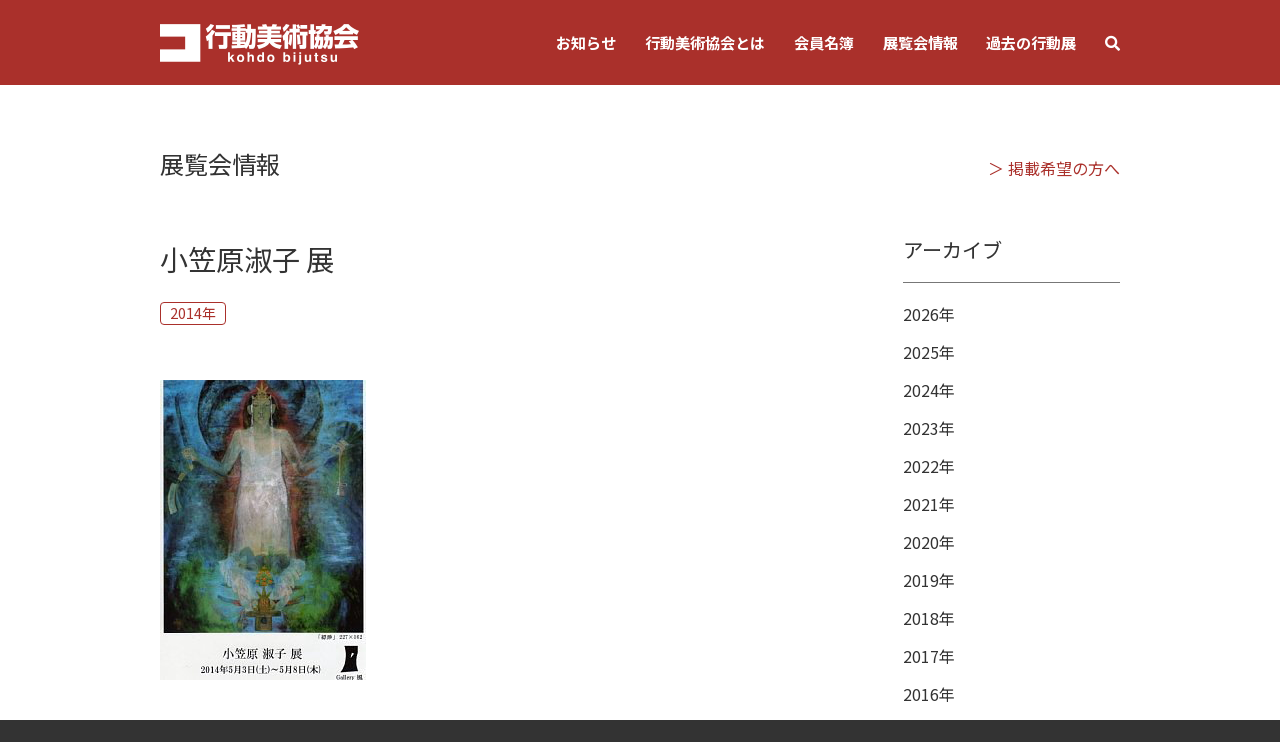

--- FILE ---
content_type: text/html; charset=UTF-8
request_url: https://www.kodo-bijutsu.jp/exhibition/2014/%E5%B0%8F%E7%AC%A0%E5%8E%9F%E6%B7%91%E5%AD%90-%E5%B1%95/
body_size: 42204
content:
<!DOCTYPE html>
<html dir="ltr" lang="ja" prefix="og: https://ogp.me/ns#">

<head>
    <meta charset="UTF-8">
    <meta name="viewport" content="width=device-width, initial-scale=1.0">
    <meta http-equiv="X-UA-Compatible" content="ie=edge">
    
    <link rel="profile" href="http://gmpg.org/xfn/11">
    <link rel="pingback" href="https://www.kodo-bijutsu.jp/xmlrpc.php">
    
    <link rel="shortcut icon" href="/wp-content/uploads/etc/favicon.ico" />
    <link rel="apple-touch-icon" href="/wp-content/uploads/etc/icon.png" />
    <link rel="icon" sizes="192x192" href="/wp-content/uploads/etc/icon.png" />
    <title>小笠原淑子 展 | 行動美術協会</title>

		<!-- All in One SEO 4.9.3 - aioseo.com -->
	<meta name="description" content="会期 2014年5月3日（土）～5月8日（木）12：00～19：00 （日曜、最終日17：00まで） 会場 G" />
	<meta name="robots" content="max-image-preview:large" />
	<meta name="google-site-verification" content="m5CBlCFWVkCy63gtZVJZxO9l9Nd8RvXncwYS9Lj4kCM" />
	<link rel="canonical" href="https://www.kodo-bijutsu.jp/exhibition/2014/%e5%b0%8f%e7%ac%a0%e5%8e%9f%e6%b7%91%e5%ad%90-%e5%b1%95/" />
	<meta name="generator" content="All in One SEO (AIOSEO) 4.9.3" />
		<meta property="og:locale" content="ja_JP" />
		<meta property="og:site_name" content="行動美術協会" />
		<meta property="og:type" content="article" />
		<meta property="og:title" content="小笠原淑子 展 | 行動美術協会" />
		<meta property="og:description" content="会期 2014年5月3日（土）～5月8日（木）12：00～19：00 （日曜、最終日17：00まで） 会場 G" />
		<meta property="og:url" content="https://www.kodo-bijutsu.jp/exhibition/2014/%e5%b0%8f%e7%ac%a0%e5%8e%9f%e6%b7%91%e5%ad%90-%e5%b1%95/" />
		<meta property="og:image" content="https://kodo-bijutsu.jp/wp-content/uploads/etc/og_image.png" />
		<meta property="og:image:secure_url" content="https://kodo-bijutsu.jp/wp-content/uploads/etc/og_image.png" />
		<meta property="article:published_time" content="2014-08-19T02:43:34+00:00" />
		<meta property="article:modified_time" content="2019-08-19T02:49:16+00:00" />
		<meta name="twitter:card" content="summary" />
		<meta name="twitter:title" content="小笠原淑子 展 | 行動美術協会" />
		<meta name="twitter:description" content="会期 2014年5月3日（土）～5月8日（木）12：00～19：00 （日曜、最終日17：00まで） 会場 G" />
		<meta name="twitter:image" content="https://kodo-bijutsu.jp/wp-content/uploads/etc/og_image.png" />
		<script type="application/ld+json" class="aioseo-schema">
			{"@context":"https:\/\/schema.org","@graph":[{"@type":"BreadcrumbList","@id":"https:\/\/www.kodo-bijutsu.jp\/exhibition\/2014\/%e5%b0%8f%e7%ac%a0%e5%8e%9f%e6%b7%91%e5%ad%90-%e5%b1%95\/#breadcrumblist","itemListElement":[{"@type":"ListItem","@id":"https:\/\/www.kodo-bijutsu.jp#listItem","position":1,"name":"\u30db\u30fc\u30e0","item":"https:\/\/www.kodo-bijutsu.jp","nextItem":{"@type":"ListItem","@id":"https:\/\/www.kodo-bijutsu.jp\/exhibition\/#listItem","name":"\u5c55\u89a7\u4f1a\u60c5\u5831"}},{"@type":"ListItem","@id":"https:\/\/www.kodo-bijutsu.jp\/exhibition\/#listItem","position":2,"name":"\u5c55\u89a7\u4f1a\u60c5\u5831","item":"https:\/\/www.kodo-bijutsu.jp\/exhibition\/","nextItem":{"@type":"ListItem","@id":"https:\/\/www.kodo-bijutsu.jp\/exhibition\/2014\/#listItem","name":"2014\u5e74"},"previousItem":{"@type":"ListItem","@id":"https:\/\/www.kodo-bijutsu.jp#listItem","name":"\u30db\u30fc\u30e0"}},{"@type":"ListItem","@id":"https:\/\/www.kodo-bijutsu.jp\/exhibition\/2014\/#listItem","position":3,"name":"2014\u5e74","item":"https:\/\/www.kodo-bijutsu.jp\/exhibition\/2014\/","nextItem":{"@type":"ListItem","@id":"https:\/\/www.kodo-bijutsu.jp\/exhibition\/2014\/%e5%b0%8f%e7%ac%a0%e5%8e%9f%e6%b7%91%e5%ad%90-%e5%b1%95\/#listItem","name":"\u5c0f\u7b20\u539f\u6dd1\u5b50 \u5c55"},"previousItem":{"@type":"ListItem","@id":"https:\/\/www.kodo-bijutsu.jp\/exhibition\/#listItem","name":"\u5c55\u89a7\u4f1a\u60c5\u5831"}},{"@type":"ListItem","@id":"https:\/\/www.kodo-bijutsu.jp\/exhibition\/2014\/%e5%b0%8f%e7%ac%a0%e5%8e%9f%e6%b7%91%e5%ad%90-%e5%b1%95\/#listItem","position":4,"name":"\u5c0f\u7b20\u539f\u6dd1\u5b50 \u5c55","previousItem":{"@type":"ListItem","@id":"https:\/\/www.kodo-bijutsu.jp\/exhibition\/2014\/#listItem","name":"2014\u5e74"}}]},{"@type":"Organization","@id":"https:\/\/www.kodo-bijutsu.jp\/#organization","name":"\u884c\u52d5\u7f8e\u8853\u5354\u4f1a","description":"\u884c\u52d5\u7f8e\u8853\u5354\u4f1a\u516c\u5f0f\u30b5\u30a4\u30c8","url":"https:\/\/www.kodo-bijutsu.jp\/"},{"@type":"WebPage","@id":"https:\/\/www.kodo-bijutsu.jp\/exhibition\/2014\/%e5%b0%8f%e7%ac%a0%e5%8e%9f%e6%b7%91%e5%ad%90-%e5%b1%95\/#webpage","url":"https:\/\/www.kodo-bijutsu.jp\/exhibition\/2014\/%e5%b0%8f%e7%ac%a0%e5%8e%9f%e6%b7%91%e5%ad%90-%e5%b1%95\/","name":"\u5c0f\u7b20\u539f\u6dd1\u5b50 \u5c55 | \u884c\u52d5\u7f8e\u8853\u5354\u4f1a","description":"\u4f1a\u671f 2014\u5e745\u67083\u65e5\uff08\u571f\uff09\uff5e5\u67088\u65e5\uff08\u6728\uff0912\uff1a00\uff5e19\uff1a00 \uff08\u65e5\u66dc\u3001\u6700\u7d42\u65e517\uff1a00\u307e\u3067\uff09 \u4f1a\u5834 G","inLanguage":"ja","isPartOf":{"@id":"https:\/\/www.kodo-bijutsu.jp\/#website"},"breadcrumb":{"@id":"https:\/\/www.kodo-bijutsu.jp\/exhibition\/2014\/%e5%b0%8f%e7%ac%a0%e5%8e%9f%e6%b7%91%e5%ad%90-%e5%b1%95\/#breadcrumblist"},"image":{"@type":"ImageObject","url":"https:\/\/www.kodo-bijutsu.jp\/wp-content\/uploads\/exhibition\/2014\/\u5c0f\u7b20\u539f\u6dd1\u5b50-\u5c55.jpg","@id":"https:\/\/www.kodo-bijutsu.jp\/exhibition\/2014\/%e5%b0%8f%e7%ac%a0%e5%8e%9f%e6%b7%91%e5%ad%90-%e5%b1%95\/#mainImage","width":206,"height":300},"primaryImageOfPage":{"@id":"https:\/\/www.kodo-bijutsu.jp\/exhibition\/2014\/%e5%b0%8f%e7%ac%a0%e5%8e%9f%e6%b7%91%e5%ad%90-%e5%b1%95\/#mainImage"},"datePublished":"2014-08-19T11:43:34+09:00","dateModified":"2019-08-19T11:49:16+09:00"},{"@type":"WebSite","@id":"https:\/\/www.kodo-bijutsu.jp\/#website","url":"https:\/\/www.kodo-bijutsu.jp\/","name":"\u884c\u52d5\u7f8e\u8853\u5354\u4f1a","description":"\u884c\u52d5\u7f8e\u8853\u5354\u4f1a\u516c\u5f0f\u30b5\u30a4\u30c8","inLanguage":"ja","publisher":{"@id":"https:\/\/www.kodo-bijutsu.jp\/#organization"}}]}
		</script>
		<!-- All in One SEO -->

<link rel="alternate" type="application/rss+xml" title="行動美術協会 &raquo; フィード" href="https://www.kodo-bijutsu.jp/feed/" />
<link rel="alternate" type="application/rss+xml" title="行動美術協会 &raquo; コメントフィード" href="https://www.kodo-bijutsu.jp/comments/feed/" />
<link rel="alternate" type="application/rss+xml" title="行動美術協会 &raquo; 小笠原淑子 展 のコメントのフィード" href="https://www.kodo-bijutsu.jp/exhibition/2014/%e5%b0%8f%e7%ac%a0%e5%8e%9f%e6%b7%91%e5%ad%90-%e5%b1%95/feed/" />
<link rel="alternate" title="oEmbed (JSON)" type="application/json+oembed" href="https://www.kodo-bijutsu.jp/wp-json/oembed/1.0/embed?url=https%3A%2F%2Fwww.kodo-bijutsu.jp%2Fexhibition%2F2014%2F%25e5%25b0%258f%25e7%25ac%25a0%25e5%258e%259f%25e6%25b7%2591%25e5%25ad%2590-%25e5%25b1%2595%2F" />
<link rel="alternate" title="oEmbed (XML)" type="text/xml+oembed" href="https://www.kodo-bijutsu.jp/wp-json/oembed/1.0/embed?url=https%3A%2F%2Fwww.kodo-bijutsu.jp%2Fexhibition%2F2014%2F%25e5%25b0%258f%25e7%25ac%25a0%25e5%258e%259f%25e6%25b7%2591%25e5%25ad%2590-%25e5%25b1%2595%2F&#038;format=xml" />
<style id='wp-img-auto-sizes-contain-inline-css' type='text/css'>
img:is([sizes=auto i],[sizes^="auto," i]){contain-intrinsic-size:3000px 1500px}
/*# sourceURL=wp-img-auto-sizes-contain-inline-css */
</style>
<style id='wp-block-library-inline-css' type='text/css'>
:root{--wp-block-synced-color:#7a00df;--wp-block-synced-color--rgb:122,0,223;--wp-bound-block-color:var(--wp-block-synced-color);--wp-editor-canvas-background:#ddd;--wp-admin-theme-color:#007cba;--wp-admin-theme-color--rgb:0,124,186;--wp-admin-theme-color-darker-10:#006ba1;--wp-admin-theme-color-darker-10--rgb:0,107,160.5;--wp-admin-theme-color-darker-20:#005a87;--wp-admin-theme-color-darker-20--rgb:0,90,135;--wp-admin-border-width-focus:2px}@media (min-resolution:192dpi){:root{--wp-admin-border-width-focus:1.5px}}.wp-element-button{cursor:pointer}:root .has-very-light-gray-background-color{background-color:#eee}:root .has-very-dark-gray-background-color{background-color:#313131}:root .has-very-light-gray-color{color:#eee}:root .has-very-dark-gray-color{color:#313131}:root .has-vivid-green-cyan-to-vivid-cyan-blue-gradient-background{background:linear-gradient(135deg,#00d084,#0693e3)}:root .has-purple-crush-gradient-background{background:linear-gradient(135deg,#34e2e4,#4721fb 50%,#ab1dfe)}:root .has-hazy-dawn-gradient-background{background:linear-gradient(135deg,#faaca8,#dad0ec)}:root .has-subdued-olive-gradient-background{background:linear-gradient(135deg,#fafae1,#67a671)}:root .has-atomic-cream-gradient-background{background:linear-gradient(135deg,#fdd79a,#004a59)}:root .has-nightshade-gradient-background{background:linear-gradient(135deg,#330968,#31cdcf)}:root .has-midnight-gradient-background{background:linear-gradient(135deg,#020381,#2874fc)}:root{--wp--preset--font-size--normal:16px;--wp--preset--font-size--huge:42px}.has-regular-font-size{font-size:1em}.has-larger-font-size{font-size:2.625em}.has-normal-font-size{font-size:var(--wp--preset--font-size--normal)}.has-huge-font-size{font-size:var(--wp--preset--font-size--huge)}.has-text-align-center{text-align:center}.has-text-align-left{text-align:left}.has-text-align-right{text-align:right}.has-fit-text{white-space:nowrap!important}#end-resizable-editor-section{display:none}.aligncenter{clear:both}.items-justified-left{justify-content:flex-start}.items-justified-center{justify-content:center}.items-justified-right{justify-content:flex-end}.items-justified-space-between{justify-content:space-between}.screen-reader-text{border:0;clip-path:inset(50%);height:1px;margin:-1px;overflow:hidden;padding:0;position:absolute;width:1px;word-wrap:normal!important}.screen-reader-text:focus{background-color:#ddd;clip-path:none;color:#444;display:block;font-size:1em;height:auto;left:5px;line-height:normal;padding:15px 23px 14px;text-decoration:none;top:5px;width:auto;z-index:100000}html :where(.has-border-color){border-style:solid}html :where([style*=border-top-color]){border-top-style:solid}html :where([style*=border-right-color]){border-right-style:solid}html :where([style*=border-bottom-color]){border-bottom-style:solid}html :where([style*=border-left-color]){border-left-style:solid}html :where([style*=border-width]){border-style:solid}html :where([style*=border-top-width]){border-top-style:solid}html :where([style*=border-right-width]){border-right-style:solid}html :where([style*=border-bottom-width]){border-bottom-style:solid}html :where([style*=border-left-width]){border-left-style:solid}html :where(img[class*=wp-image-]){height:auto;max-width:100%}:where(figure){margin:0 0 1em}html :where(.is-position-sticky){--wp-admin--admin-bar--position-offset:var(--wp-admin--admin-bar--height,0px)}@media screen and (max-width:600px){html :where(.is-position-sticky){--wp-admin--admin-bar--position-offset:0px}}

/*# sourceURL=wp-block-library-inline-css */
</style>
<style id='wp-block-heading-inline-css' type='text/css'>
h1:where(.wp-block-heading).has-background,h2:where(.wp-block-heading).has-background,h3:where(.wp-block-heading).has-background,h4:where(.wp-block-heading).has-background,h5:where(.wp-block-heading).has-background,h6:where(.wp-block-heading).has-background{padding:1.25em 2.375em}h1.has-text-align-left[style*=writing-mode]:where([style*=vertical-lr]),h1.has-text-align-right[style*=writing-mode]:where([style*=vertical-rl]),h2.has-text-align-left[style*=writing-mode]:where([style*=vertical-lr]),h2.has-text-align-right[style*=writing-mode]:where([style*=vertical-rl]),h3.has-text-align-left[style*=writing-mode]:where([style*=vertical-lr]),h3.has-text-align-right[style*=writing-mode]:where([style*=vertical-rl]),h4.has-text-align-left[style*=writing-mode]:where([style*=vertical-lr]),h4.has-text-align-right[style*=writing-mode]:where([style*=vertical-rl]),h5.has-text-align-left[style*=writing-mode]:where([style*=vertical-lr]),h5.has-text-align-right[style*=writing-mode]:where([style*=vertical-rl]),h6.has-text-align-left[style*=writing-mode]:where([style*=vertical-lr]),h6.has-text-align-right[style*=writing-mode]:where([style*=vertical-rl]){rotate:180deg}
/*# sourceURL=https://www.kodo-bijutsu.jp/wp-includes/blocks/heading/style.min.css */
</style>
<style id='wp-block-image-inline-css' type='text/css'>
.wp-block-image>a,.wp-block-image>figure>a{display:inline-block}.wp-block-image img{box-sizing:border-box;height:auto;max-width:100%;vertical-align:bottom}@media not (prefers-reduced-motion){.wp-block-image img.hide{visibility:hidden}.wp-block-image img.show{animation:show-content-image .4s}}.wp-block-image[style*=border-radius] img,.wp-block-image[style*=border-radius]>a{border-radius:inherit}.wp-block-image.has-custom-border img{box-sizing:border-box}.wp-block-image.aligncenter{text-align:center}.wp-block-image.alignfull>a,.wp-block-image.alignwide>a{width:100%}.wp-block-image.alignfull img,.wp-block-image.alignwide img{height:auto;width:100%}.wp-block-image .aligncenter,.wp-block-image .alignleft,.wp-block-image .alignright,.wp-block-image.aligncenter,.wp-block-image.alignleft,.wp-block-image.alignright{display:table}.wp-block-image .aligncenter>figcaption,.wp-block-image .alignleft>figcaption,.wp-block-image .alignright>figcaption,.wp-block-image.aligncenter>figcaption,.wp-block-image.alignleft>figcaption,.wp-block-image.alignright>figcaption{caption-side:bottom;display:table-caption}.wp-block-image .alignleft{float:left;margin:.5em 1em .5em 0}.wp-block-image .alignright{float:right;margin:.5em 0 .5em 1em}.wp-block-image .aligncenter{margin-left:auto;margin-right:auto}.wp-block-image :where(figcaption){margin-bottom:1em;margin-top:.5em}.wp-block-image.is-style-circle-mask img{border-radius:9999px}@supports ((-webkit-mask-image:none) or (mask-image:none)) or (-webkit-mask-image:none){.wp-block-image.is-style-circle-mask img{border-radius:0;-webkit-mask-image:url('data:image/svg+xml;utf8,<svg viewBox="0 0 100 100" xmlns="http://www.w3.org/2000/svg"><circle cx="50" cy="50" r="50"/></svg>');mask-image:url('data:image/svg+xml;utf8,<svg viewBox="0 0 100 100" xmlns="http://www.w3.org/2000/svg"><circle cx="50" cy="50" r="50"/></svg>');mask-mode:alpha;-webkit-mask-position:center;mask-position:center;-webkit-mask-repeat:no-repeat;mask-repeat:no-repeat;-webkit-mask-size:contain;mask-size:contain}}:root :where(.wp-block-image.is-style-rounded img,.wp-block-image .is-style-rounded img){border-radius:9999px}.wp-block-image figure{margin:0}.wp-lightbox-container{display:flex;flex-direction:column;position:relative}.wp-lightbox-container img{cursor:zoom-in}.wp-lightbox-container img:hover+button{opacity:1}.wp-lightbox-container button{align-items:center;backdrop-filter:blur(16px) saturate(180%);background-color:#5a5a5a40;border:none;border-radius:4px;cursor:zoom-in;display:flex;height:20px;justify-content:center;opacity:0;padding:0;position:absolute;right:16px;text-align:center;top:16px;width:20px;z-index:100}@media not (prefers-reduced-motion){.wp-lightbox-container button{transition:opacity .2s ease}}.wp-lightbox-container button:focus-visible{outline:3px auto #5a5a5a40;outline:3px auto -webkit-focus-ring-color;outline-offset:3px}.wp-lightbox-container button:hover{cursor:pointer;opacity:1}.wp-lightbox-container button:focus{opacity:1}.wp-lightbox-container button:focus,.wp-lightbox-container button:hover,.wp-lightbox-container button:not(:hover):not(:active):not(.has-background){background-color:#5a5a5a40;border:none}.wp-lightbox-overlay{box-sizing:border-box;cursor:zoom-out;height:100vh;left:0;overflow:hidden;position:fixed;top:0;visibility:hidden;width:100%;z-index:100000}.wp-lightbox-overlay .close-button{align-items:center;cursor:pointer;display:flex;justify-content:center;min-height:40px;min-width:40px;padding:0;position:absolute;right:calc(env(safe-area-inset-right) + 16px);top:calc(env(safe-area-inset-top) + 16px);z-index:5000000}.wp-lightbox-overlay .close-button:focus,.wp-lightbox-overlay .close-button:hover,.wp-lightbox-overlay .close-button:not(:hover):not(:active):not(.has-background){background:none;border:none}.wp-lightbox-overlay .lightbox-image-container{height:var(--wp--lightbox-container-height);left:50%;overflow:hidden;position:absolute;top:50%;transform:translate(-50%,-50%);transform-origin:top left;width:var(--wp--lightbox-container-width);z-index:9999999999}.wp-lightbox-overlay .wp-block-image{align-items:center;box-sizing:border-box;display:flex;height:100%;justify-content:center;margin:0;position:relative;transform-origin:0 0;width:100%;z-index:3000000}.wp-lightbox-overlay .wp-block-image img{height:var(--wp--lightbox-image-height);min-height:var(--wp--lightbox-image-height);min-width:var(--wp--lightbox-image-width);width:var(--wp--lightbox-image-width)}.wp-lightbox-overlay .wp-block-image figcaption{display:none}.wp-lightbox-overlay button{background:none;border:none}.wp-lightbox-overlay .scrim{background-color:#fff;height:100%;opacity:.9;position:absolute;width:100%;z-index:2000000}.wp-lightbox-overlay.active{visibility:visible}@media not (prefers-reduced-motion){.wp-lightbox-overlay.active{animation:turn-on-visibility .25s both}.wp-lightbox-overlay.active img{animation:turn-on-visibility .35s both}.wp-lightbox-overlay.show-closing-animation:not(.active){animation:turn-off-visibility .35s both}.wp-lightbox-overlay.show-closing-animation:not(.active) img{animation:turn-off-visibility .25s both}.wp-lightbox-overlay.zoom.active{animation:none;opacity:1;visibility:visible}.wp-lightbox-overlay.zoom.active .lightbox-image-container{animation:lightbox-zoom-in .4s}.wp-lightbox-overlay.zoom.active .lightbox-image-container img{animation:none}.wp-lightbox-overlay.zoom.active .scrim{animation:turn-on-visibility .4s forwards}.wp-lightbox-overlay.zoom.show-closing-animation:not(.active){animation:none}.wp-lightbox-overlay.zoom.show-closing-animation:not(.active) .lightbox-image-container{animation:lightbox-zoom-out .4s}.wp-lightbox-overlay.zoom.show-closing-animation:not(.active) .lightbox-image-container img{animation:none}.wp-lightbox-overlay.zoom.show-closing-animation:not(.active) .scrim{animation:turn-off-visibility .4s forwards}}@keyframes show-content-image{0%{visibility:hidden}99%{visibility:hidden}to{visibility:visible}}@keyframes turn-on-visibility{0%{opacity:0}to{opacity:1}}@keyframes turn-off-visibility{0%{opacity:1;visibility:visible}99%{opacity:0;visibility:visible}to{opacity:0;visibility:hidden}}@keyframes lightbox-zoom-in{0%{transform:translate(calc((-100vw + var(--wp--lightbox-scrollbar-width))/2 + var(--wp--lightbox-initial-left-position)),calc(-50vh + var(--wp--lightbox-initial-top-position))) scale(var(--wp--lightbox-scale))}to{transform:translate(-50%,-50%) scale(1)}}@keyframes lightbox-zoom-out{0%{transform:translate(-50%,-50%) scale(1);visibility:visible}99%{visibility:visible}to{transform:translate(calc((-100vw + var(--wp--lightbox-scrollbar-width))/2 + var(--wp--lightbox-initial-left-position)),calc(-50vh + var(--wp--lightbox-initial-top-position))) scale(var(--wp--lightbox-scale));visibility:hidden}}
/*# sourceURL=https://www.kodo-bijutsu.jp/wp-includes/blocks/image/style.min.css */
</style>
<style id='wp-block-paragraph-inline-css' type='text/css'>
.is-small-text{font-size:.875em}.is-regular-text{font-size:1em}.is-large-text{font-size:2.25em}.is-larger-text{font-size:3em}.has-drop-cap:not(:focus):first-letter{float:left;font-size:8.4em;font-style:normal;font-weight:100;line-height:.68;margin:.05em .1em 0 0;text-transform:uppercase}body.rtl .has-drop-cap:not(:focus):first-letter{float:none;margin-left:.1em}p.has-drop-cap.has-background{overflow:hidden}:root :where(p.has-background){padding:1.25em 2.375em}:where(p.has-text-color:not(.has-link-color)) a{color:inherit}p.has-text-align-left[style*="writing-mode:vertical-lr"],p.has-text-align-right[style*="writing-mode:vertical-rl"]{rotate:180deg}
/*# sourceURL=https://www.kodo-bijutsu.jp/wp-includes/blocks/paragraph/style.min.css */
</style>

<style id='classic-theme-styles-inline-css' type='text/css'>
/*! This file is auto-generated */
.wp-block-button__link{color:#fff;background-color:#32373c;border-radius:9999px;box-shadow:none;text-decoration:none;padding:calc(.667em + 2px) calc(1.333em + 2px);font-size:1.125em}.wp-block-file__button{background:#32373c;color:#fff;text-decoration:none}
/*# sourceURL=/wp-includes/css/classic-themes.min.css */
</style>
<style id='global-styles-inline-css' type='text/css'>
:root{--wp--preset--aspect-ratio--square: 1;--wp--preset--aspect-ratio--4-3: 4/3;--wp--preset--aspect-ratio--3-4: 3/4;--wp--preset--aspect-ratio--3-2: 3/2;--wp--preset--aspect-ratio--2-3: 2/3;--wp--preset--aspect-ratio--16-9: 16/9;--wp--preset--aspect-ratio--9-16: 9/16;--wp--preset--color--black: #000000;--wp--preset--color--cyan-bluish-gray: #abb8c3;--wp--preset--color--white: #ffffff;--wp--preset--color--pale-pink: #f78da7;--wp--preset--color--vivid-red: #cf2e2e;--wp--preset--color--luminous-vivid-orange: #ff6900;--wp--preset--color--luminous-vivid-amber: #fcb900;--wp--preset--color--light-green-cyan: #7bdcb5;--wp--preset--color--vivid-green-cyan: #00d084;--wp--preset--color--pale-cyan-blue: #8ed1fc;--wp--preset--color--vivid-cyan-blue: #0693e3;--wp--preset--color--vivid-purple: #9b51e0;--wp--preset--gradient--vivid-cyan-blue-to-vivid-purple: linear-gradient(135deg,rgb(6,147,227) 0%,rgb(155,81,224) 100%);--wp--preset--gradient--light-green-cyan-to-vivid-green-cyan: linear-gradient(135deg,rgb(122,220,180) 0%,rgb(0,208,130) 100%);--wp--preset--gradient--luminous-vivid-amber-to-luminous-vivid-orange: linear-gradient(135deg,rgb(252,185,0) 0%,rgb(255,105,0) 100%);--wp--preset--gradient--luminous-vivid-orange-to-vivid-red: linear-gradient(135deg,rgb(255,105,0) 0%,rgb(207,46,46) 100%);--wp--preset--gradient--very-light-gray-to-cyan-bluish-gray: linear-gradient(135deg,rgb(238,238,238) 0%,rgb(169,184,195) 100%);--wp--preset--gradient--cool-to-warm-spectrum: linear-gradient(135deg,rgb(74,234,220) 0%,rgb(151,120,209) 20%,rgb(207,42,186) 40%,rgb(238,44,130) 60%,rgb(251,105,98) 80%,rgb(254,248,76) 100%);--wp--preset--gradient--blush-light-purple: linear-gradient(135deg,rgb(255,206,236) 0%,rgb(152,150,240) 100%);--wp--preset--gradient--blush-bordeaux: linear-gradient(135deg,rgb(254,205,165) 0%,rgb(254,45,45) 50%,rgb(107,0,62) 100%);--wp--preset--gradient--luminous-dusk: linear-gradient(135deg,rgb(255,203,112) 0%,rgb(199,81,192) 50%,rgb(65,88,208) 100%);--wp--preset--gradient--pale-ocean: linear-gradient(135deg,rgb(255,245,203) 0%,rgb(182,227,212) 50%,rgb(51,167,181) 100%);--wp--preset--gradient--electric-grass: linear-gradient(135deg,rgb(202,248,128) 0%,rgb(113,206,126) 100%);--wp--preset--gradient--midnight: linear-gradient(135deg,rgb(2,3,129) 0%,rgb(40,116,252) 100%);--wp--preset--font-size--small: 13px;--wp--preset--font-size--medium: 20px;--wp--preset--font-size--large: 36px;--wp--preset--font-size--x-large: 42px;--wp--preset--spacing--20: 0.44rem;--wp--preset--spacing--30: 0.67rem;--wp--preset--spacing--40: 1rem;--wp--preset--spacing--50: 1.5rem;--wp--preset--spacing--60: 2.25rem;--wp--preset--spacing--70: 3.38rem;--wp--preset--spacing--80: 5.06rem;--wp--preset--shadow--natural: 6px 6px 9px rgba(0, 0, 0, 0.2);--wp--preset--shadow--deep: 12px 12px 50px rgba(0, 0, 0, 0.4);--wp--preset--shadow--sharp: 6px 6px 0px rgba(0, 0, 0, 0.2);--wp--preset--shadow--outlined: 6px 6px 0px -3px rgb(255, 255, 255), 6px 6px rgb(0, 0, 0);--wp--preset--shadow--crisp: 6px 6px 0px rgb(0, 0, 0);}:where(.is-layout-flex){gap: 0.5em;}:where(.is-layout-grid){gap: 0.5em;}body .is-layout-flex{display: flex;}.is-layout-flex{flex-wrap: wrap;align-items: center;}.is-layout-flex > :is(*, div){margin: 0;}body .is-layout-grid{display: grid;}.is-layout-grid > :is(*, div){margin: 0;}:where(.wp-block-columns.is-layout-flex){gap: 2em;}:where(.wp-block-columns.is-layout-grid){gap: 2em;}:where(.wp-block-post-template.is-layout-flex){gap: 1.25em;}:where(.wp-block-post-template.is-layout-grid){gap: 1.25em;}.has-black-color{color: var(--wp--preset--color--black) !important;}.has-cyan-bluish-gray-color{color: var(--wp--preset--color--cyan-bluish-gray) !important;}.has-white-color{color: var(--wp--preset--color--white) !important;}.has-pale-pink-color{color: var(--wp--preset--color--pale-pink) !important;}.has-vivid-red-color{color: var(--wp--preset--color--vivid-red) !important;}.has-luminous-vivid-orange-color{color: var(--wp--preset--color--luminous-vivid-orange) !important;}.has-luminous-vivid-amber-color{color: var(--wp--preset--color--luminous-vivid-amber) !important;}.has-light-green-cyan-color{color: var(--wp--preset--color--light-green-cyan) !important;}.has-vivid-green-cyan-color{color: var(--wp--preset--color--vivid-green-cyan) !important;}.has-pale-cyan-blue-color{color: var(--wp--preset--color--pale-cyan-blue) !important;}.has-vivid-cyan-blue-color{color: var(--wp--preset--color--vivid-cyan-blue) !important;}.has-vivid-purple-color{color: var(--wp--preset--color--vivid-purple) !important;}.has-black-background-color{background-color: var(--wp--preset--color--black) !important;}.has-cyan-bluish-gray-background-color{background-color: var(--wp--preset--color--cyan-bluish-gray) !important;}.has-white-background-color{background-color: var(--wp--preset--color--white) !important;}.has-pale-pink-background-color{background-color: var(--wp--preset--color--pale-pink) !important;}.has-vivid-red-background-color{background-color: var(--wp--preset--color--vivid-red) !important;}.has-luminous-vivid-orange-background-color{background-color: var(--wp--preset--color--luminous-vivid-orange) !important;}.has-luminous-vivid-amber-background-color{background-color: var(--wp--preset--color--luminous-vivid-amber) !important;}.has-light-green-cyan-background-color{background-color: var(--wp--preset--color--light-green-cyan) !important;}.has-vivid-green-cyan-background-color{background-color: var(--wp--preset--color--vivid-green-cyan) !important;}.has-pale-cyan-blue-background-color{background-color: var(--wp--preset--color--pale-cyan-blue) !important;}.has-vivid-cyan-blue-background-color{background-color: var(--wp--preset--color--vivid-cyan-blue) !important;}.has-vivid-purple-background-color{background-color: var(--wp--preset--color--vivid-purple) !important;}.has-black-border-color{border-color: var(--wp--preset--color--black) !important;}.has-cyan-bluish-gray-border-color{border-color: var(--wp--preset--color--cyan-bluish-gray) !important;}.has-white-border-color{border-color: var(--wp--preset--color--white) !important;}.has-pale-pink-border-color{border-color: var(--wp--preset--color--pale-pink) !important;}.has-vivid-red-border-color{border-color: var(--wp--preset--color--vivid-red) !important;}.has-luminous-vivid-orange-border-color{border-color: var(--wp--preset--color--luminous-vivid-orange) !important;}.has-luminous-vivid-amber-border-color{border-color: var(--wp--preset--color--luminous-vivid-amber) !important;}.has-light-green-cyan-border-color{border-color: var(--wp--preset--color--light-green-cyan) !important;}.has-vivid-green-cyan-border-color{border-color: var(--wp--preset--color--vivid-green-cyan) !important;}.has-pale-cyan-blue-border-color{border-color: var(--wp--preset--color--pale-cyan-blue) !important;}.has-vivid-cyan-blue-border-color{border-color: var(--wp--preset--color--vivid-cyan-blue) !important;}.has-vivid-purple-border-color{border-color: var(--wp--preset--color--vivid-purple) !important;}.has-vivid-cyan-blue-to-vivid-purple-gradient-background{background: var(--wp--preset--gradient--vivid-cyan-blue-to-vivid-purple) !important;}.has-light-green-cyan-to-vivid-green-cyan-gradient-background{background: var(--wp--preset--gradient--light-green-cyan-to-vivid-green-cyan) !important;}.has-luminous-vivid-amber-to-luminous-vivid-orange-gradient-background{background: var(--wp--preset--gradient--luminous-vivid-amber-to-luminous-vivid-orange) !important;}.has-luminous-vivid-orange-to-vivid-red-gradient-background{background: var(--wp--preset--gradient--luminous-vivid-orange-to-vivid-red) !important;}.has-very-light-gray-to-cyan-bluish-gray-gradient-background{background: var(--wp--preset--gradient--very-light-gray-to-cyan-bluish-gray) !important;}.has-cool-to-warm-spectrum-gradient-background{background: var(--wp--preset--gradient--cool-to-warm-spectrum) !important;}.has-blush-light-purple-gradient-background{background: var(--wp--preset--gradient--blush-light-purple) !important;}.has-blush-bordeaux-gradient-background{background: var(--wp--preset--gradient--blush-bordeaux) !important;}.has-luminous-dusk-gradient-background{background: var(--wp--preset--gradient--luminous-dusk) !important;}.has-pale-ocean-gradient-background{background: var(--wp--preset--gradient--pale-ocean) !important;}.has-electric-grass-gradient-background{background: var(--wp--preset--gradient--electric-grass) !important;}.has-midnight-gradient-background{background: var(--wp--preset--gradient--midnight) !important;}.has-small-font-size{font-size: var(--wp--preset--font-size--small) !important;}.has-medium-font-size{font-size: var(--wp--preset--font-size--medium) !important;}.has-large-font-size{font-size: var(--wp--preset--font-size--large) !important;}.has-x-large-font-size{font-size: var(--wp--preset--font-size--x-large) !important;}
/*# sourceURL=global-styles-inline-css */
</style>

<link rel='stylesheet' id='easy-swipebox-css' href='https://www.kodo-bijutsu.jp/wp-content/plugins/easy-swipebox/public/css/swipebox.min.css?ver=1.1.2' type='text/css' media='all' />
<link rel='stylesheet' id='default-icon-styles-css' href='https://www.kodo-bijutsu.jp/wp-content/plugins/svg-vector-icon-plugin/public/../admin/css/wordpress-svg-icon-plugin-style.min.css?ver=6.9.1' type='text/css' media='all' />
<link rel='stylesheet' id='style-css-css' href='https://www.kodo-bijutsu.jp/wp-content/themes/kodo/style.css?ver=6.9.1' type='text/css' media='all' />
<link rel='stylesheet' id='colorbox-css-css' href='https://www.kodo-bijutsu.jp/wp-content/themes/kodo/assets/colorbox/colorbox.css?ver=6.9.1' type='text/css' media='all' />
<link rel='stylesheet' id='import-css-css' href='https://www.kodo-bijutsu.jp/wp-content/themes/kodo/assets/css/import.css?ver=6.9.1' type='text/css' media='all' />
<link rel='stylesheet' id='common-css-css' href='https://www.kodo-bijutsu.jp/wp-content/themes/kodo/assets/css/common.css?ver=6.9.1' type='text/css' media='all' />
<script type="text/javascript" src="https://www.kodo-bijutsu.jp/wp-includes/js/jquery/jquery.min.js?ver=3.7.1" id="jquery-core-js"></script>
<script type="text/javascript" src="https://www.kodo-bijutsu.jp/wp-includes/js/jquery/jquery-migrate.min.js?ver=3.4.1" id="jquery-migrate-js"></script>
<link rel="https://api.w.org/" href="https://www.kodo-bijutsu.jp/wp-json/" /><link rel="alternate" title="JSON" type="application/json" href="https://www.kodo-bijutsu.jp/wp-json/wp/v2/exhibition/2277" /><link rel="EditURI" type="application/rsd+xml" title="RSD" href="https://www.kodo-bijutsu.jp/xmlrpc.php?rsd" />
<meta name="generator" content="WordPress 6.9.1" />
<link rel='shortlink' href='https://www.kodo-bijutsu.jp/?p=2277' />
    <!--[if lt IE 9]>
    <script src="https://cdnjs.cloudflare.com/ajax/libs/html5shiv/3.7.3/html5shiv.js"></script>
    <![endif]-->
    
</head>

<body class="wp-singular exhibition-template-default single single-exhibition postid-2277 wp-theme-kodo no-sidebar">
    <div id="wrapper">
        <header id="header">
            <div class="inner">
                <div class="logo"><a href="https://www.kodo-bijutsu.jp/" class="over"><img src="https://www.kodo-bijutsu.jp/wp-content/themes/kodo/assets/img/logo.png" alt="行動美術協会"></a></div>
                <p class="switch-sp btn-toggle-menu">
                    <span class="icon-bar top-bar"></span>
                    <span class="icon-bar middle-bar"></span>
                    <span class="icon-bar bottom-bar"></span>
                </p>
                                <nav id="gnav" class="float-md-right" role="navigation">
                    <div class="menu-gnav-container"><ul id="menu-gnav" class="menu"><li id="menu-item-216" class="menu-item menu-item-type-taxonomy menu-item-object-category menu-item-216"><a href="https://www.kodo-bijutsu.jp/news/">お知らせ</a></li>
<li id="menu-item-251" class="menu-item menu-item-type-post_type menu-item-object-page menu-item-251"><a href="https://www.kodo-bijutsu.jp/about/">行動美術協会とは</a></li>
<li id="menu-item-556" class="menu-item menu-item-type-taxonomy menu-item-object-member menu-item-556"><a href="https://www.kodo-bijutsu.jp/member/paint/">会員名簿</a></li>
<li id="menu-item-818" class="menu-item menu-item-type-post_type_archive menu-item-object-exhibition menu-item-818"><a href="https://www.kodo-bijutsu.jp/exhibition/">展覧会情報</a></li>
<li id="menu-item-835" class="menu-item menu-item-type-post_type_archive menu-item-object-kodoten menu-item-835"><a href="https://www.kodo-bijutsu.jp/kodoten/">過去の行動展</a></li>
<li id="menu-item-908" class="switch-sp menu-item menu-item-type-post_type menu-item-object-page menu-item-908"><a href="https://www.kodo-bijutsu.jp/information/">支部・お問い合わせ</a></li>
<li id="menu-item-221" class="ico_search switch-pc menu-item menu-item-type-custom menu-item-object-custom menu-item-221"><a href="/search/"><i class="fas fa-search"></i></a></li>
</ul></div>
                    <div class="search_btn switch-sp">
                        <form role="search" method="get" class="search-form" action="https://www.kodo-bijutsu.jp">
                            <input type="search" class="search-field" placeholder="サイト内検索" value="" name="s" title="検索:" />
                            <button type="submit" class="search-submit"><i class="fa fa-search"></i></button>
                        </form>
                    </div>

                </nav>
                            </div>
        </header><!--#header-->
        <div id="search" class="search_box">
            <div class="search_inner">
                <form role="search" method="get" class="search-form" action="https://www.kodo-bijutsu.jp">
                    <input type="search" class="search-field" placeholder="サイト内検索" value="" name="s" title="検索:" />
                    <button type="submit" class="search-submit"><i class="fa fa-search"></i></button>
                </form>
            </div>
        </div>

        <!-- Content -->
        <div id="content">
<div id="page_title">
    <div class="inner inner-fluid">
        <h2 class="headline">展覧会情報</h2>
        <p class="to_go"><a href="https://www.kodo-bijutsu.jp/publish/">＞ 掲載希望の方へ</a></p>
    </div>
</div>
<div id="primary" class="content-area exhibition">
    <div class="inner inner-fluid">
        <div class="row">
            <main id="main" class="single_entry col-md-9" role="main">
                <section class="section exhibition_detail">
                    
<article id="post-2277" class="text-container">
    <header class="entry-header">
        <h2 class="tit">小笠原淑子 展</h2>
    </header><!-- entry-header -->
    <div class="entry_meta">
        <p class="btn btn-cat"><a href="https://www.kodo-bijutsu.jp/exhibition/2014/">2014年</a></p>    </div>
   
    <div class="entry-content">
        
<figure class="wp-block-image"><a href="https://www.kodo-bijutsu.jp/wp-content/uploads/exhibition/2014/小笠原淑子-展.jpg"><img fetchpriority="high" decoding="async" width="206" height="300" src="https://www.kodo-bijutsu.jp/wp-content/uploads/exhibition/2014/小笠原淑子-展.jpg" alt="" class="wp-image-1968"/></a></figure>



<h4 class="wp-block-heading">会期</h4>



<p> 2014年5月3日（土）～5月8日（木）<br>12：00～19：00 （日曜、最終日17：00まで） </p>



<h4 class="wp-block-heading">会場</h4>



<p>

Gallery 風<br>東京都中央区銀座8-12-13豊川ビル4F

</p>
    </div><!-- .entry-content -->
</article><!-- #post-## -->
                </section>

                <!-- post navigation -->
                <section class="section">
                    <div class="btn_wrap">
                        <p class="btn"><a href="https://www.kodo-bijutsu.jp/exhibition/">展覧会情報 一覧へ</a></p>
                    </div>
                </section>

            </main><!-- #main -->
            <div id="side_bar" class="col-md-3">
                
<section class="section">
<h3 class="side_title text--lead">アーカイブ</h3> 
<ul class="archive_post">
<li><a href="https://www.kodo-bijutsu.jp/exhibition/2026/">2026年</a></li><li><a href="https://www.kodo-bijutsu.jp/exhibition/2025/">2025年</a></li><li><a href="https://www.kodo-bijutsu.jp/exhibition/2024/">2024年</a></li><li><a href="https://www.kodo-bijutsu.jp/exhibition/2023/">2023年</a></li><li><a href="https://www.kodo-bijutsu.jp/exhibition/2022/">2022年</a></li><li><a href="https://www.kodo-bijutsu.jp/exhibition/2021/">2021年</a></li><li><a href="https://www.kodo-bijutsu.jp/exhibition/2020/">2020年</a></li><li><a href="https://www.kodo-bijutsu.jp/exhibition/2019/">2019年</a></li><li><a href="https://www.kodo-bijutsu.jp/exhibition/2018/">2018年</a></li><li><a href="https://www.kodo-bijutsu.jp/exhibition/2017/">2017年</a></li><li><a href="https://www.kodo-bijutsu.jp/exhibition/2016/">2016年</a></li><li><a href="https://www.kodo-bijutsu.jp/exhibition/2015/">2015年</a></li><li><a href="https://www.kodo-bijutsu.jp/exhibition/2014/">2014年</a></li><li><a href="https://www.kodo-bijutsu.jp/exhibition/2013/">2013年</a></li><li><a href="https://www.kodo-bijutsu.jp/exhibition/2012/">2012年</a></li><li><a href="https://www.kodo-bijutsu.jp/exhibition/2011/">2011年</a></li><li><a href="https://www.kodo-bijutsu.jp/exhibition/2010/">2010年</a></li><li><a href="https://www.kodo-bijutsu.jp/exhibition/2009/">2009年</a></li></ul>

</section>
            </div>
        </div><!-- .row -->
    </div>
</div><!-- #primary -->

</div><!-- #content -->
</div><!-- #wrapper -->

<footer id="footer" role="contentinfo">
    <div id="scroll_top"><a href="#"><i class="fas fa-2x fa-angle-up"></i></a></div>
    <div class="ft_logo"><a href="https://www.kodo-bijutsu.jp/"><img src="https://www.kodo-bijutsu.jp/wp-content/themes/kodo/assets/img/logo.png" alt="行動美術協会 公式ホームページ"></a></div>
    <div id="ft_nav">
        <div class="menu-gnav-container"><ul id="menu-gnav-1" class="menu"><li class="menu-item menu-item-type-taxonomy menu-item-object-category menu-item-216"><a href="https://www.kodo-bijutsu.jp/news/">お知らせ</a></li>
<li class="menu-item menu-item-type-post_type menu-item-object-page menu-item-251"><a href="https://www.kodo-bijutsu.jp/about/">行動美術協会とは</a></li>
<li class="menu-item menu-item-type-taxonomy menu-item-object-member menu-item-556"><a href="https://www.kodo-bijutsu.jp/member/paint/">会員名簿</a></li>
<li class="menu-item menu-item-type-post_type_archive menu-item-object-exhibition menu-item-818"><a href="https://www.kodo-bijutsu.jp/exhibition/">展覧会情報</a></li>
<li class="menu-item menu-item-type-post_type_archive menu-item-object-kodoten menu-item-835"><a href="https://www.kodo-bijutsu.jp/kodoten/">過去の行動展</a></li>
<li class="switch-sp menu-item menu-item-type-post_type menu-item-object-page menu-item-908"><a href="https://www.kodo-bijutsu.jp/information/">支部・お問い合わせ</a></li>
<li class="ico_search switch-pc menu-item menu-item-type-custom menu-item-object-custom menu-item-221"><a href="/search/"><i class="fas fa-search"></i></a></li>
</ul></div>    </div>
    <div id="ft_nav_01">
        <p class="ft_contact"><a href="https://www.kodo-bijutsu.jp/information/">支部・お問い合わせ</a></p>
        <p class="copyright">Copyright © Kohdo Bijutsu Japan</p>
    </div>

</footer><!-- #footer -->
<script type="speculationrules">
{"prefetch":[{"source":"document","where":{"and":[{"href_matches":"/*"},{"not":{"href_matches":["/wp-*.php","/wp-admin/*","/wp-content/uploads/*","/wp-content/*","/wp-content/plugins/*","/wp-content/themes/kodo/*","/*\\?(.+)"]}},{"not":{"selector_matches":"a[rel~=\"nofollow\"]"}},{"not":{"selector_matches":".no-prefetch, .no-prefetch a"}}]},"eagerness":"conservative"}]}
</script>
<script type="text/javascript" src="https://www.kodo-bijutsu.jp/wp-content/plugins/easy-swipebox/public/js/jquery.swipebox.min.js?ver=1.1.2" id="easy-swipebox-js"></script>
<script type="text/javascript" id="easy-swipebox-init-js-extra">
/* <![CDATA[ */
var easySwipeBox_localize_init_var = {"lightbox":{"useCSS":true,"useSVG":true,"removeBarsOnMobile":true,"hideCloseButtonOnMobile":false,"hideBarsDelay":3000,"videoMaxWidth":1140,"vimeoColor":"cccccc","loopAtEnd":false,"autoplayVideos":false},"autodetect":{"autodetectImage":true,"autodetectVideo":true,"autodetectExclude":".no-swipebox"}};
//# sourceURL=easy-swipebox-init-js-extra
/* ]]> */
</script>
<script type="text/javascript" src="https://www.kodo-bijutsu.jp/wp-content/plugins/easy-swipebox/public/js/jquery.init.js?ver=1.1.2" id="easy-swipebox-init-js"></script>
<script type="text/javascript" src="https://www.kodo-bijutsu.jp/wp-content/themes/kodo/assets/js/jquery.min.js?ver=6.9.1" id="script-js"></script>
<script type="text/javascript" src="https://www.kodo-bijutsu.jp/wp-content/themes/kodo/assets/colorbox/js/jquery.colorbox.js?ver=6.9.1" id="colorbox-js-js"></script>
<script type="text/javascript" src="https://www.kodo-bijutsu.jp/wp-content/themes/kodo/assets/js/common.js?ver=6.9.1" id="common-script-js"></script>
<script type="text/javascript" src="https://www.kodo-bijutsu.jp/wp-includes/js/comment-reply.min.js?ver=6.9.1" id="comment-reply-js" async="async" data-wp-strategy="async" fetchpriority="low"></script>
</body>

</html>
